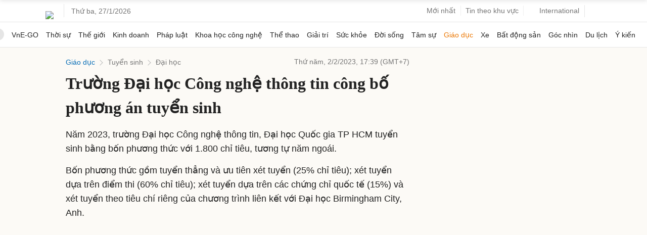

--- FILE ---
content_type: text/html; charset=utf-8
request_url: https://www.google.com/recaptcha/api2/aframe
body_size: 151
content:
<!DOCTYPE HTML><html><head><meta http-equiv="content-type" content="text/html; charset=UTF-8"></head><body><script nonce="g_lOELZPOasOpaK0DLlQew">/** Anti-fraud and anti-abuse applications only. See google.com/recaptcha */ try{var clients={'sodar':'https://pagead2.googlesyndication.com/pagead/sodar?'};window.addEventListener("message",function(a){try{if(a.source===window.parent){var b=JSON.parse(a.data);var c=clients[b['id']];if(c){var d=document.createElement('img');d.src=c+b['params']+'&rc='+(localStorage.getItem("rc::a")?sessionStorage.getItem("rc::b"):"");window.document.body.appendChild(d);sessionStorage.setItem("rc::e",parseInt(sessionStorage.getItem("rc::e")||0)+1);localStorage.setItem("rc::h",'1769454002712');}}}catch(b){}});window.parent.postMessage("_grecaptcha_ready", "*");}catch(b){}</script></body></html>

--- FILE ---
content_type: application/javascript; charset=utf-8
request_url: https://fundingchoicesmessages.google.com/f/AGSKWxW4K0TZSNaI4DToHujnisWM7xLG-QBhHGbqpWg2SmoGcMBXQq_rJT7RjgFSjz6IC76-D7wLy2NCR0KaiDpKO2naTIu5_I7aBwnny5nb0zZmQSQl7LbOfvJHSXFl2qC_alh8rffaabLhaVwRf2pqXOT9Asam55rb3g31YNvXBX0yTYgtlhX0g-j7Owd6/_/advertising02./iabadvertisingplugin.swf/flexads?/ads_loader./js.ng/channel_
body_size: -1288
content:
window['1147a1e2-9010-4f3f-af39-a191273306ba'] = true;